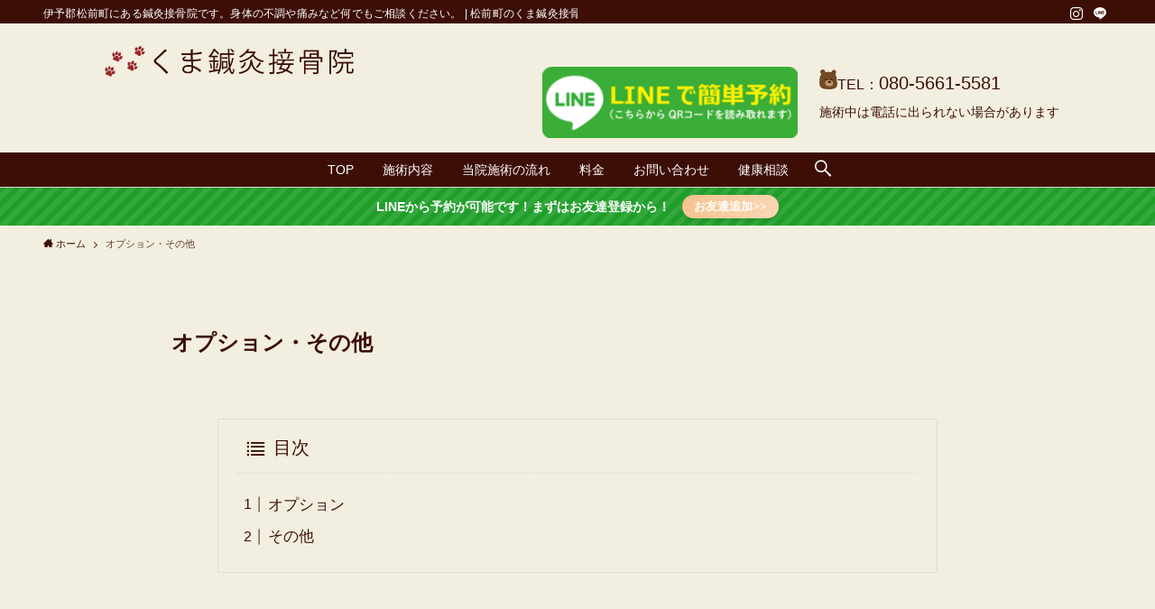

--- FILE ---
content_type: text/html; charset=UTF-8
request_url: https://kuma-sinkyu-sekkotsu.com/option/
body_size: 18495
content:
<!DOCTYPE html>
<html lang="ja" data-loaded="false" data-scrolled="false" data-spmenu="closed">
<head>
<meta charset="utf-8">
<meta name="format-detection" content="telephone=no">
<meta http-equiv="X-UA-Compatible" content="IE=edge">
<meta name="viewport" content="width=device-width, viewport-fit=cover">
<title>オプション・その他 | 松前町のくま鍼灸接骨院</title>
<meta name='robots' content='max-image-preview:large' />
<link rel="alternate" type="application/rss+xml" title="松前町のくま鍼灸接骨院 &raquo; フィード" href="https://kuma-sinkyu-sekkotsu.com/feed/" />
<link rel="alternate" type="application/rss+xml" title="松前町のくま鍼灸接骨院 &raquo; コメントフィード" href="https://kuma-sinkyu-sekkotsu.com/comments/feed/" />

<!-- SEO SIMPLE PACK 3.6.2 -->
<meta name="description" content="オプション リラクゼーション（15分）テキストテキストテキストテキスト 吸い玉テキストテキストテキストテキスト その他">
<link rel="canonical" href="https://kuma-sinkyu-sekkotsu.com/option/">
<meta property="og:locale" content="ja_JP">
<meta property="og:type" content="article">
<meta property="og:title" content="オプション・その他 | 松前町のくま鍼灸接骨院">
<meta property="og:description" content="オプション リラクゼーション（15分）テキストテキストテキストテキスト 吸い玉テキストテキストテキストテキスト その他">
<meta property="og:url" content="https://kuma-sinkyu-sekkotsu.com/option/">
<meta property="og:site_name" content="松前町のくま鍼灸接骨院">
<meta name="twitter:card" content="summary_large_image">
<!-- / SEO SIMPLE PACK -->

<style id='wp-img-auto-sizes-contain-inline-css' type='text/css'>
img:is([sizes=auto i],[sizes^="auto," i]){contain-intrinsic-size:3000px 1500px}
/*# sourceURL=wp-img-auto-sizes-contain-inline-css */
</style>
<link rel='stylesheet' id='swell_swiper-css' href='https://kuma-sinkyu-sekkotsu.com/wp-content/themes/swell/build/css/plugins/swiper.css?ver=2.7.1.1' type='text/css' media='all' />
<style id='wp-block-library-inline-css' type='text/css'>
:root{--wp-block-synced-color:#7a00df;--wp-block-synced-color--rgb:122,0,223;--wp-bound-block-color:var(--wp-block-synced-color);--wp-editor-canvas-background:#ddd;--wp-admin-theme-color:#007cba;--wp-admin-theme-color--rgb:0,124,186;--wp-admin-theme-color-darker-10:#006ba1;--wp-admin-theme-color-darker-10--rgb:0,107,160.5;--wp-admin-theme-color-darker-20:#005a87;--wp-admin-theme-color-darker-20--rgb:0,90,135;--wp-admin-border-width-focus:2px}@media (min-resolution:192dpi){:root{--wp-admin-border-width-focus:1.5px}}.wp-element-button{cursor:pointer}:root .has-very-light-gray-background-color{background-color:#eee}:root .has-very-dark-gray-background-color{background-color:#313131}:root .has-very-light-gray-color{color:#eee}:root .has-very-dark-gray-color{color:#313131}:root .has-vivid-green-cyan-to-vivid-cyan-blue-gradient-background{background:linear-gradient(135deg,#00d084,#0693e3)}:root .has-purple-crush-gradient-background{background:linear-gradient(135deg,#34e2e4,#4721fb 50%,#ab1dfe)}:root .has-hazy-dawn-gradient-background{background:linear-gradient(135deg,#faaca8,#dad0ec)}:root .has-subdued-olive-gradient-background{background:linear-gradient(135deg,#fafae1,#67a671)}:root .has-atomic-cream-gradient-background{background:linear-gradient(135deg,#fdd79a,#004a59)}:root .has-nightshade-gradient-background{background:linear-gradient(135deg,#330968,#31cdcf)}:root .has-midnight-gradient-background{background:linear-gradient(135deg,#020381,#2874fc)}:root{--wp--preset--font-size--normal:16px;--wp--preset--font-size--huge:42px}.has-regular-font-size{font-size:1em}.has-larger-font-size{font-size:2.625em}.has-normal-font-size{font-size:var(--wp--preset--font-size--normal)}.has-huge-font-size{font-size:var(--wp--preset--font-size--huge)}.has-text-align-center{text-align:center}.has-text-align-left{text-align:left}.has-text-align-right{text-align:right}.has-fit-text{white-space:nowrap!important}#end-resizable-editor-section{display:none}.aligncenter{clear:both}.items-justified-left{justify-content:flex-start}.items-justified-center{justify-content:center}.items-justified-right{justify-content:flex-end}.items-justified-space-between{justify-content:space-between}.screen-reader-text{border:0;clip-path:inset(50%);height:1px;margin:-1px;overflow:hidden;padding:0;position:absolute;width:1px;word-wrap:normal!important}.screen-reader-text:focus{background-color:#ddd;clip-path:none;color:#444;display:block;font-size:1em;height:auto;left:5px;line-height:normal;padding:15px 23px 14px;text-decoration:none;top:5px;width:auto;z-index:100000}html :where(.has-border-color){border-style:solid}html :where([style*=border-top-color]){border-top-style:solid}html :where([style*=border-right-color]){border-right-style:solid}html :where([style*=border-bottom-color]){border-bottom-style:solid}html :where([style*=border-left-color]){border-left-style:solid}html :where([style*=border-width]){border-style:solid}html :where([style*=border-top-width]){border-top-style:solid}html :where([style*=border-right-width]){border-right-style:solid}html :where([style*=border-bottom-width]){border-bottom-style:solid}html :where([style*=border-left-width]){border-left-style:solid}html :where(img[class*=wp-image-]){height:auto;max-width:100%}:where(figure){margin:0 0 1em}html :where(.is-position-sticky){--wp-admin--admin-bar--position-offset:var(--wp-admin--admin-bar--height,0px)}@media screen and (max-width:600px){html :where(.is-position-sticky){--wp-admin--admin-bar--position-offset:0px}}

/*# sourceURL=wp-block-library-inline-css */
</style><style id='wp-block-heading-inline-css' type='text/css'>
h1:where(.wp-block-heading).has-background,h2:where(.wp-block-heading).has-background,h3:where(.wp-block-heading).has-background,h4:where(.wp-block-heading).has-background,h5:where(.wp-block-heading).has-background,h6:where(.wp-block-heading).has-background{padding:1.25em 2.375em}h1.has-text-align-left[style*=writing-mode]:where([style*=vertical-lr]),h1.has-text-align-right[style*=writing-mode]:where([style*=vertical-rl]),h2.has-text-align-left[style*=writing-mode]:where([style*=vertical-lr]),h2.has-text-align-right[style*=writing-mode]:where([style*=vertical-rl]),h3.has-text-align-left[style*=writing-mode]:where([style*=vertical-lr]),h3.has-text-align-right[style*=writing-mode]:where([style*=vertical-rl]),h4.has-text-align-left[style*=writing-mode]:where([style*=vertical-lr]),h4.has-text-align-right[style*=writing-mode]:where([style*=vertical-rl]),h5.has-text-align-left[style*=writing-mode]:where([style*=vertical-lr]),h5.has-text-align-right[style*=writing-mode]:where([style*=vertical-rl]),h6.has-text-align-left[style*=writing-mode]:where([style*=vertical-lr]),h6.has-text-align-right[style*=writing-mode]:where([style*=vertical-rl]){rotate:180deg}
/*# sourceURL=https://kuma-sinkyu-sekkotsu.com/wp-includes/blocks/heading/style.min.css */
</style>
<style id='wp-block-image-inline-css' type='text/css'>
.wp-block-image>a,.wp-block-image>figure>a{display:inline-block}.wp-block-image img{box-sizing:border-box;height:auto;max-width:100%;vertical-align:bottom}@media not (prefers-reduced-motion){.wp-block-image img.hide{visibility:hidden}.wp-block-image img.show{animation:show-content-image .4s}}.wp-block-image[style*=border-radius] img,.wp-block-image[style*=border-radius]>a{border-radius:inherit}.wp-block-image.has-custom-border img{box-sizing:border-box}.wp-block-image.aligncenter{text-align:center}.wp-block-image.alignfull>a,.wp-block-image.alignwide>a{width:100%}.wp-block-image.alignfull img,.wp-block-image.alignwide img{height:auto;width:100%}.wp-block-image .aligncenter,.wp-block-image .alignleft,.wp-block-image .alignright,.wp-block-image.aligncenter,.wp-block-image.alignleft,.wp-block-image.alignright{display:table}.wp-block-image .aligncenter>figcaption,.wp-block-image .alignleft>figcaption,.wp-block-image .alignright>figcaption,.wp-block-image.aligncenter>figcaption,.wp-block-image.alignleft>figcaption,.wp-block-image.alignright>figcaption{caption-side:bottom;display:table-caption}.wp-block-image .alignleft{float:left;margin:.5em 1em .5em 0}.wp-block-image .alignright{float:right;margin:.5em 0 .5em 1em}.wp-block-image .aligncenter{margin-left:auto;margin-right:auto}.wp-block-image :where(figcaption){margin-bottom:1em;margin-top:.5em}.wp-block-image.is-style-circle-mask img{border-radius:9999px}@supports ((-webkit-mask-image:none) or (mask-image:none)) or (-webkit-mask-image:none){.wp-block-image.is-style-circle-mask img{border-radius:0;-webkit-mask-image:url('data:image/svg+xml;utf8,<svg viewBox="0 0 100 100" xmlns="http://www.w3.org/2000/svg"><circle cx="50" cy="50" r="50"/></svg>');mask-image:url('data:image/svg+xml;utf8,<svg viewBox="0 0 100 100" xmlns="http://www.w3.org/2000/svg"><circle cx="50" cy="50" r="50"/></svg>');mask-mode:alpha;-webkit-mask-position:center;mask-position:center;-webkit-mask-repeat:no-repeat;mask-repeat:no-repeat;-webkit-mask-size:contain;mask-size:contain}}:root :where(.wp-block-image.is-style-rounded img,.wp-block-image .is-style-rounded img){border-radius:9999px}.wp-block-image figure{margin:0}.wp-lightbox-container{display:flex;flex-direction:column;position:relative}.wp-lightbox-container img{cursor:zoom-in}.wp-lightbox-container img:hover+button{opacity:1}.wp-lightbox-container button{align-items:center;backdrop-filter:blur(16px) saturate(180%);background-color:#5a5a5a40;border:none;border-radius:4px;cursor:zoom-in;display:flex;height:20px;justify-content:center;opacity:0;padding:0;position:absolute;right:16px;text-align:center;top:16px;width:20px;z-index:100}@media not (prefers-reduced-motion){.wp-lightbox-container button{transition:opacity .2s ease}}.wp-lightbox-container button:focus-visible{outline:3px auto #5a5a5a40;outline:3px auto -webkit-focus-ring-color;outline-offset:3px}.wp-lightbox-container button:hover{cursor:pointer;opacity:1}.wp-lightbox-container button:focus{opacity:1}.wp-lightbox-container button:focus,.wp-lightbox-container button:hover,.wp-lightbox-container button:not(:hover):not(:active):not(.has-background){background-color:#5a5a5a40;border:none}.wp-lightbox-overlay{box-sizing:border-box;cursor:zoom-out;height:100vh;left:0;overflow:hidden;position:fixed;top:0;visibility:hidden;width:100%;z-index:100000}.wp-lightbox-overlay .close-button{align-items:center;cursor:pointer;display:flex;justify-content:center;min-height:40px;min-width:40px;padding:0;position:absolute;right:calc(env(safe-area-inset-right) + 16px);top:calc(env(safe-area-inset-top) + 16px);z-index:5000000}.wp-lightbox-overlay .close-button:focus,.wp-lightbox-overlay .close-button:hover,.wp-lightbox-overlay .close-button:not(:hover):not(:active):not(.has-background){background:none;border:none}.wp-lightbox-overlay .lightbox-image-container{height:var(--wp--lightbox-container-height);left:50%;overflow:hidden;position:absolute;top:50%;transform:translate(-50%,-50%);transform-origin:top left;width:var(--wp--lightbox-container-width);z-index:9999999999}.wp-lightbox-overlay .wp-block-image{align-items:center;box-sizing:border-box;display:flex;height:100%;justify-content:center;margin:0;position:relative;transform-origin:0 0;width:100%;z-index:3000000}.wp-lightbox-overlay .wp-block-image img{height:var(--wp--lightbox-image-height);min-height:var(--wp--lightbox-image-height);min-width:var(--wp--lightbox-image-width);width:var(--wp--lightbox-image-width)}.wp-lightbox-overlay .wp-block-image figcaption{display:none}.wp-lightbox-overlay button{background:none;border:none}.wp-lightbox-overlay .scrim{background-color:#fff;height:100%;opacity:.9;position:absolute;width:100%;z-index:2000000}.wp-lightbox-overlay.active{visibility:visible}@media not (prefers-reduced-motion){.wp-lightbox-overlay.active{animation:turn-on-visibility .25s both}.wp-lightbox-overlay.active img{animation:turn-on-visibility .35s both}.wp-lightbox-overlay.show-closing-animation:not(.active){animation:turn-off-visibility .35s both}.wp-lightbox-overlay.show-closing-animation:not(.active) img{animation:turn-off-visibility .25s both}.wp-lightbox-overlay.zoom.active{animation:none;opacity:1;visibility:visible}.wp-lightbox-overlay.zoom.active .lightbox-image-container{animation:lightbox-zoom-in .4s}.wp-lightbox-overlay.zoom.active .lightbox-image-container img{animation:none}.wp-lightbox-overlay.zoom.active .scrim{animation:turn-on-visibility .4s forwards}.wp-lightbox-overlay.zoom.show-closing-animation:not(.active){animation:none}.wp-lightbox-overlay.zoom.show-closing-animation:not(.active) .lightbox-image-container{animation:lightbox-zoom-out .4s}.wp-lightbox-overlay.zoom.show-closing-animation:not(.active) .lightbox-image-container img{animation:none}.wp-lightbox-overlay.zoom.show-closing-animation:not(.active) .scrim{animation:turn-off-visibility .4s forwards}}@keyframes show-content-image{0%{visibility:hidden}99%{visibility:hidden}to{visibility:visible}}@keyframes turn-on-visibility{0%{opacity:0}to{opacity:1}}@keyframes turn-off-visibility{0%{opacity:1;visibility:visible}99%{opacity:0;visibility:visible}to{opacity:0;visibility:hidden}}@keyframes lightbox-zoom-in{0%{transform:translate(calc((-100vw + var(--wp--lightbox-scrollbar-width))/2 + var(--wp--lightbox-initial-left-position)),calc(-50vh + var(--wp--lightbox-initial-top-position))) scale(var(--wp--lightbox-scale))}to{transform:translate(-50%,-50%) scale(1)}}@keyframes lightbox-zoom-out{0%{transform:translate(-50%,-50%) scale(1);visibility:visible}99%{visibility:visible}to{transform:translate(calc((-100vw + var(--wp--lightbox-scrollbar-width))/2 + var(--wp--lightbox-initial-left-position)),calc(-50vh + var(--wp--lightbox-initial-top-position))) scale(var(--wp--lightbox-scale));visibility:hidden}}
/*# sourceURL=https://kuma-sinkyu-sekkotsu.com/wp-includes/blocks/image/style.min.css */
</style>
<style id='wp-block-media-text-inline-css' type='text/css'>
.wp-block-media-text{box-sizing:border-box;
  /*!rtl:begin:ignore*/direction:ltr;
  /*!rtl:end:ignore*/display:grid;grid-template-columns:50% 1fr;grid-template-rows:auto}.wp-block-media-text.has-media-on-the-right{grid-template-columns:1fr 50%}.wp-block-media-text.is-vertically-aligned-top>.wp-block-media-text__content,.wp-block-media-text.is-vertically-aligned-top>.wp-block-media-text__media{align-self:start}.wp-block-media-text.is-vertically-aligned-center>.wp-block-media-text__content,.wp-block-media-text.is-vertically-aligned-center>.wp-block-media-text__media,.wp-block-media-text>.wp-block-media-text__content,.wp-block-media-text>.wp-block-media-text__media{align-self:center}.wp-block-media-text.is-vertically-aligned-bottom>.wp-block-media-text__content,.wp-block-media-text.is-vertically-aligned-bottom>.wp-block-media-text__media{align-self:end}.wp-block-media-text>.wp-block-media-text__media{
  /*!rtl:begin:ignore*/grid-column:1;grid-row:1;
  /*!rtl:end:ignore*/margin:0}.wp-block-media-text>.wp-block-media-text__content{direction:ltr;
  /*!rtl:begin:ignore*/grid-column:2;grid-row:1;
  /*!rtl:end:ignore*/padding:0 8%;word-break:break-word}.wp-block-media-text.has-media-on-the-right>.wp-block-media-text__media{
  /*!rtl:begin:ignore*/grid-column:2;grid-row:1
  /*!rtl:end:ignore*/}.wp-block-media-text.has-media-on-the-right>.wp-block-media-text__content{
  /*!rtl:begin:ignore*/grid-column:1;grid-row:1
  /*!rtl:end:ignore*/}.wp-block-media-text__media a{display:block}.wp-block-media-text__media img,.wp-block-media-text__media video{height:auto;max-width:unset;vertical-align:middle;width:100%}.wp-block-media-text.is-image-fill>.wp-block-media-text__media{background-size:cover;height:100%;min-height:250px}.wp-block-media-text.is-image-fill>.wp-block-media-text__media>a{display:block;height:100%}.wp-block-media-text.is-image-fill>.wp-block-media-text__media img{height:1px;margin:-1px;overflow:hidden;padding:0;position:absolute;width:1px;clip:rect(0,0,0,0);border:0}.wp-block-media-text.is-image-fill-element>.wp-block-media-text__media{height:100%;min-height:250px}.wp-block-media-text.is-image-fill-element>.wp-block-media-text__media>a{display:block;height:100%}.wp-block-media-text.is-image-fill-element>.wp-block-media-text__media img{height:100%;object-fit:cover;width:100%}@media (max-width:600px){.wp-block-media-text.is-stacked-on-mobile{grid-template-columns:100%!important}.wp-block-media-text.is-stacked-on-mobile>.wp-block-media-text__media{grid-column:1;grid-row:1}.wp-block-media-text.is-stacked-on-mobile>.wp-block-media-text__content{grid-column:1;grid-row:2}}
/*# sourceURL=https://kuma-sinkyu-sekkotsu.com/wp-includes/blocks/media-text/style.min.css */
</style>
<style id='wp-block-columns-inline-css' type='text/css'>
.wp-block-columns{box-sizing:border-box;display:flex;flex-wrap:wrap!important}@media (min-width:782px){.wp-block-columns{flex-wrap:nowrap!important}}.wp-block-columns{align-items:normal!important}.wp-block-columns.are-vertically-aligned-top{align-items:flex-start}.wp-block-columns.are-vertically-aligned-center{align-items:center}.wp-block-columns.are-vertically-aligned-bottom{align-items:flex-end}@media (max-width:781px){.wp-block-columns:not(.is-not-stacked-on-mobile)>.wp-block-column{flex-basis:100%!important}}@media (min-width:782px){.wp-block-columns:not(.is-not-stacked-on-mobile)>.wp-block-column{flex-basis:0;flex-grow:1}.wp-block-columns:not(.is-not-stacked-on-mobile)>.wp-block-column[style*=flex-basis]{flex-grow:0}}.wp-block-columns.is-not-stacked-on-mobile{flex-wrap:nowrap!important}.wp-block-columns.is-not-stacked-on-mobile>.wp-block-column{flex-basis:0;flex-grow:1}.wp-block-columns.is-not-stacked-on-mobile>.wp-block-column[style*=flex-basis]{flex-grow:0}:where(.wp-block-columns){margin-bottom:1.75em}:where(.wp-block-columns.has-background){padding:1.25em 2.375em}.wp-block-column{flex-grow:1;min-width:0;overflow-wrap:break-word;word-break:break-word}.wp-block-column.is-vertically-aligned-top{align-self:flex-start}.wp-block-column.is-vertically-aligned-center{align-self:center}.wp-block-column.is-vertically-aligned-bottom{align-self:flex-end}.wp-block-column.is-vertically-aligned-stretch{align-self:stretch}.wp-block-column.is-vertically-aligned-bottom,.wp-block-column.is-vertically-aligned-center,.wp-block-column.is-vertically-aligned-top{width:100%}
/*# sourceURL=https://kuma-sinkyu-sekkotsu.com/wp-includes/blocks/columns/style.min.css */
</style>
<style id='wp-block-paragraph-inline-css' type='text/css'>
.is-small-text{font-size:.875em}.is-regular-text{font-size:1em}.is-large-text{font-size:2.25em}.is-larger-text{font-size:3em}.has-drop-cap:not(:focus):first-letter{float:left;font-size:8.4em;font-style:normal;font-weight:100;line-height:.68;margin:.05em .1em 0 0;text-transform:uppercase}body.rtl .has-drop-cap:not(:focus):first-letter{float:none;margin-left:.1em}p.has-drop-cap.has-background{overflow:hidden}:root :where(p.has-background){padding:1.25em 2.375em}:where(p.has-text-color:not(.has-link-color)) a{color:inherit}p.has-text-align-left[style*="writing-mode:vertical-lr"],p.has-text-align-right[style*="writing-mode:vertical-rl"]{rotate:180deg}
/*# sourceURL=https://kuma-sinkyu-sekkotsu.com/wp-includes/blocks/paragraph/style.min.css */
</style>
<style id='global-styles-inline-css' type='text/css'>
:root{--wp--preset--aspect-ratio--square: 1;--wp--preset--aspect-ratio--4-3: 4/3;--wp--preset--aspect-ratio--3-4: 3/4;--wp--preset--aspect-ratio--3-2: 3/2;--wp--preset--aspect-ratio--2-3: 2/3;--wp--preset--aspect-ratio--16-9: 16/9;--wp--preset--aspect-ratio--9-16: 9/16;--wp--preset--color--black: #000;--wp--preset--color--cyan-bluish-gray: #abb8c3;--wp--preset--color--white: #fff;--wp--preset--color--pale-pink: #f78da7;--wp--preset--color--vivid-red: #cf2e2e;--wp--preset--color--luminous-vivid-orange: #ff6900;--wp--preset--color--luminous-vivid-amber: #fcb900;--wp--preset--color--light-green-cyan: #7bdcb5;--wp--preset--color--vivid-green-cyan: #00d084;--wp--preset--color--pale-cyan-blue: #8ed1fc;--wp--preset--color--vivid-cyan-blue: #0693e3;--wp--preset--color--vivid-purple: #9b51e0;--wp--preset--color--swl-main: var(--color_main);--wp--preset--color--swl-main-thin: var(--color_main_thin);--wp--preset--color--swl-gray: var(--color_gray);--wp--preset--color--swl-deep-01: var(--color_deep01);--wp--preset--color--swl-deep-02: var(--color_deep02);--wp--preset--color--swl-deep-03: var(--color_deep03);--wp--preset--color--swl-deep-04: var(--color_deep04);--wp--preset--color--swl-pale-01: var(--color_pale01);--wp--preset--color--swl-pale-02: var(--color_pale02);--wp--preset--color--swl-pale-03: var(--color_pale03);--wp--preset--color--swl-pale-04: var(--color_pale04);--wp--preset--gradient--vivid-cyan-blue-to-vivid-purple: linear-gradient(135deg,rgb(6,147,227) 0%,rgb(155,81,224) 100%);--wp--preset--gradient--light-green-cyan-to-vivid-green-cyan: linear-gradient(135deg,rgb(122,220,180) 0%,rgb(0,208,130) 100%);--wp--preset--gradient--luminous-vivid-amber-to-luminous-vivid-orange: linear-gradient(135deg,rgb(252,185,0) 0%,rgb(255,105,0) 100%);--wp--preset--gradient--luminous-vivid-orange-to-vivid-red: linear-gradient(135deg,rgb(255,105,0) 0%,rgb(207,46,46) 100%);--wp--preset--gradient--very-light-gray-to-cyan-bluish-gray: linear-gradient(135deg,rgb(238,238,238) 0%,rgb(169,184,195) 100%);--wp--preset--gradient--cool-to-warm-spectrum: linear-gradient(135deg,rgb(74,234,220) 0%,rgb(151,120,209) 20%,rgb(207,42,186) 40%,rgb(238,44,130) 60%,rgb(251,105,98) 80%,rgb(254,248,76) 100%);--wp--preset--gradient--blush-light-purple: linear-gradient(135deg,rgb(255,206,236) 0%,rgb(152,150,240) 100%);--wp--preset--gradient--blush-bordeaux: linear-gradient(135deg,rgb(254,205,165) 0%,rgb(254,45,45) 50%,rgb(107,0,62) 100%);--wp--preset--gradient--luminous-dusk: linear-gradient(135deg,rgb(255,203,112) 0%,rgb(199,81,192) 50%,rgb(65,88,208) 100%);--wp--preset--gradient--pale-ocean: linear-gradient(135deg,rgb(255,245,203) 0%,rgb(182,227,212) 50%,rgb(51,167,181) 100%);--wp--preset--gradient--electric-grass: linear-gradient(135deg,rgb(202,248,128) 0%,rgb(113,206,126) 100%);--wp--preset--gradient--midnight: linear-gradient(135deg,rgb(2,3,129) 0%,rgb(40,116,252) 100%);--wp--preset--font-size--small: 0.9em;--wp--preset--font-size--medium: 1.1em;--wp--preset--font-size--large: 1.25em;--wp--preset--font-size--x-large: 42px;--wp--preset--font-size--xs: 0.75em;--wp--preset--font-size--huge: 1.6em;--wp--preset--spacing--20: 0.44rem;--wp--preset--spacing--30: 0.67rem;--wp--preset--spacing--40: 1rem;--wp--preset--spacing--50: 1.5rem;--wp--preset--spacing--60: 2.25rem;--wp--preset--spacing--70: 3.38rem;--wp--preset--spacing--80: 5.06rem;--wp--preset--shadow--natural: 6px 6px 9px rgba(0, 0, 0, 0.2);--wp--preset--shadow--deep: 12px 12px 50px rgba(0, 0, 0, 0.4);--wp--preset--shadow--sharp: 6px 6px 0px rgba(0, 0, 0, 0.2);--wp--preset--shadow--outlined: 6px 6px 0px -3px rgb(255, 255, 255), 6px 6px rgb(0, 0, 0);--wp--preset--shadow--crisp: 6px 6px 0px rgb(0, 0, 0);}:where(.is-layout-flex){gap: 0.5em;}:where(.is-layout-grid){gap: 0.5em;}body .is-layout-flex{display: flex;}.is-layout-flex{flex-wrap: wrap;align-items: center;}.is-layout-flex > :is(*, div){margin: 0;}body .is-layout-grid{display: grid;}.is-layout-grid > :is(*, div){margin: 0;}:where(.wp-block-columns.is-layout-flex){gap: 2em;}:where(.wp-block-columns.is-layout-grid){gap: 2em;}:where(.wp-block-post-template.is-layout-flex){gap: 1.25em;}:where(.wp-block-post-template.is-layout-grid){gap: 1.25em;}.has-black-color{color: var(--wp--preset--color--black) !important;}.has-cyan-bluish-gray-color{color: var(--wp--preset--color--cyan-bluish-gray) !important;}.has-white-color{color: var(--wp--preset--color--white) !important;}.has-pale-pink-color{color: var(--wp--preset--color--pale-pink) !important;}.has-vivid-red-color{color: var(--wp--preset--color--vivid-red) !important;}.has-luminous-vivid-orange-color{color: var(--wp--preset--color--luminous-vivid-orange) !important;}.has-luminous-vivid-amber-color{color: var(--wp--preset--color--luminous-vivid-amber) !important;}.has-light-green-cyan-color{color: var(--wp--preset--color--light-green-cyan) !important;}.has-vivid-green-cyan-color{color: var(--wp--preset--color--vivid-green-cyan) !important;}.has-pale-cyan-blue-color{color: var(--wp--preset--color--pale-cyan-blue) !important;}.has-vivid-cyan-blue-color{color: var(--wp--preset--color--vivid-cyan-blue) !important;}.has-vivid-purple-color{color: var(--wp--preset--color--vivid-purple) !important;}.has-black-background-color{background-color: var(--wp--preset--color--black) !important;}.has-cyan-bluish-gray-background-color{background-color: var(--wp--preset--color--cyan-bluish-gray) !important;}.has-white-background-color{background-color: var(--wp--preset--color--white) !important;}.has-pale-pink-background-color{background-color: var(--wp--preset--color--pale-pink) !important;}.has-vivid-red-background-color{background-color: var(--wp--preset--color--vivid-red) !important;}.has-luminous-vivid-orange-background-color{background-color: var(--wp--preset--color--luminous-vivid-orange) !important;}.has-luminous-vivid-amber-background-color{background-color: var(--wp--preset--color--luminous-vivid-amber) !important;}.has-light-green-cyan-background-color{background-color: var(--wp--preset--color--light-green-cyan) !important;}.has-vivid-green-cyan-background-color{background-color: var(--wp--preset--color--vivid-green-cyan) !important;}.has-pale-cyan-blue-background-color{background-color: var(--wp--preset--color--pale-cyan-blue) !important;}.has-vivid-cyan-blue-background-color{background-color: var(--wp--preset--color--vivid-cyan-blue) !important;}.has-vivid-purple-background-color{background-color: var(--wp--preset--color--vivid-purple) !important;}.has-black-border-color{border-color: var(--wp--preset--color--black) !important;}.has-cyan-bluish-gray-border-color{border-color: var(--wp--preset--color--cyan-bluish-gray) !important;}.has-white-border-color{border-color: var(--wp--preset--color--white) !important;}.has-pale-pink-border-color{border-color: var(--wp--preset--color--pale-pink) !important;}.has-vivid-red-border-color{border-color: var(--wp--preset--color--vivid-red) !important;}.has-luminous-vivid-orange-border-color{border-color: var(--wp--preset--color--luminous-vivid-orange) !important;}.has-luminous-vivid-amber-border-color{border-color: var(--wp--preset--color--luminous-vivid-amber) !important;}.has-light-green-cyan-border-color{border-color: var(--wp--preset--color--light-green-cyan) !important;}.has-vivid-green-cyan-border-color{border-color: var(--wp--preset--color--vivid-green-cyan) !important;}.has-pale-cyan-blue-border-color{border-color: var(--wp--preset--color--pale-cyan-blue) !important;}.has-vivid-cyan-blue-border-color{border-color: var(--wp--preset--color--vivid-cyan-blue) !important;}.has-vivid-purple-border-color{border-color: var(--wp--preset--color--vivid-purple) !important;}.has-vivid-cyan-blue-to-vivid-purple-gradient-background{background: var(--wp--preset--gradient--vivid-cyan-blue-to-vivid-purple) !important;}.has-light-green-cyan-to-vivid-green-cyan-gradient-background{background: var(--wp--preset--gradient--light-green-cyan-to-vivid-green-cyan) !important;}.has-luminous-vivid-amber-to-luminous-vivid-orange-gradient-background{background: var(--wp--preset--gradient--luminous-vivid-amber-to-luminous-vivid-orange) !important;}.has-luminous-vivid-orange-to-vivid-red-gradient-background{background: var(--wp--preset--gradient--luminous-vivid-orange-to-vivid-red) !important;}.has-very-light-gray-to-cyan-bluish-gray-gradient-background{background: var(--wp--preset--gradient--very-light-gray-to-cyan-bluish-gray) !important;}.has-cool-to-warm-spectrum-gradient-background{background: var(--wp--preset--gradient--cool-to-warm-spectrum) !important;}.has-blush-light-purple-gradient-background{background: var(--wp--preset--gradient--blush-light-purple) !important;}.has-blush-bordeaux-gradient-background{background: var(--wp--preset--gradient--blush-bordeaux) !important;}.has-luminous-dusk-gradient-background{background: var(--wp--preset--gradient--luminous-dusk) !important;}.has-pale-ocean-gradient-background{background: var(--wp--preset--gradient--pale-ocean) !important;}.has-electric-grass-gradient-background{background: var(--wp--preset--gradient--electric-grass) !important;}.has-midnight-gradient-background{background: var(--wp--preset--gradient--midnight) !important;}.has-small-font-size{font-size: var(--wp--preset--font-size--small) !important;}.has-medium-font-size{font-size: var(--wp--preset--font-size--medium) !important;}.has-large-font-size{font-size: var(--wp--preset--font-size--large) !important;}.has-x-large-font-size{font-size: var(--wp--preset--font-size--x-large) !important;}
:where(.wp-block-columns.is-layout-flex){gap: 2em;}:where(.wp-block-columns.is-layout-grid){gap: 2em;}
/*# sourceURL=global-styles-inline-css */
</style>

<link rel='stylesheet' id='swell-icons-css' href='https://kuma-sinkyu-sekkotsu.com/wp-content/themes/swell/build/css/swell-icons.css?ver=2.7.1.1' type='text/css' media='all' />
<link rel='stylesheet' id='main_style-css' href='https://kuma-sinkyu-sekkotsu.com/wp-content/themes/swell/build/css/main.css?ver=2.7.1.1' type='text/css' media='all' />
<link rel='stylesheet' id='swell_blocks-css' href='https://kuma-sinkyu-sekkotsu.com/wp-content/themes/swell/build/css/blocks.css?ver=2.7.1.1' type='text/css' media='all' />
<style id='swell_custom-inline-css' type='text/css'>
:root{--swl-fz--content:4vw;--swl-font_family:"游ゴシック体", "Yu Gothic", YuGothic, "Hiragino Kaku Gothic ProN", "Hiragino Sans", Meiryo, sans-serif;--swl-font_weight:500;--color_main:#3c0e06;--color_text:#3c0e06;--color_link:#9bcd7f;--color_htag:#3c0e06;--color_bg:#f3efe0;--color_gradient1:#d8ffff;--color_gradient2:#87e7ff;--color_main_thin:rgba(75, 18, 8, 0.05 );--color_main_dark:rgba(45, 11, 5, 1 );--color_list_check:#3c0e06;--color_list_num:#3c0e06;--color_list_good:#86dd7b;--color_list_triangle:#f4e03a;--color_list_bad:#f36060;--color_faq_q:#d55656;--color_faq_a:#6599b7;--color_icon_good:#3cd250;--color_icon_good_bg:#ecffe9;--color_icon_bad:#4b73eb;--color_icon_bad_bg:#eafaff;--color_icon_info:#f578b4;--color_icon_info_bg:#fff0fa;--color_icon_announce:#ffa537;--color_icon_announce_bg:#fff5f0;--color_icon_pen:#7a7a7a;--color_icon_pen_bg:#f7f7f7;--color_icon_book:#787364;--color_icon_book_bg:#f8f6ef;--color_icon_point:#ffa639;--color_icon_check:#86d67c;--color_icon_batsu:#f36060;--color_icon_hatena:#5295cc;--color_icon_caution:#f7da38;--color_icon_memo:#84878a;--color_deep01:#3c0e06;--color_deep02:#6c2419;--color_deep03:#9bcd7f;--color_deep04:#962529;--color_pale01:#fff2f0;--color_pale02:#f3f8fd;--color_pale03:#f1f9ee;--color_pale04:#bb9785;--color_mark_blue:#b7e3ff;--color_mark_green:#bdf9c3;--color_mark_yellow:#fcf69f;--color_mark_orange:#ffddbc;--border01:solid 6px #9bcd7f;--border02:double 4px var(--color_main);--border03:dotted 5px var(--color_border);--border04:ridge 4px var(--color_gray);--card_posts_thumb_ratio:56.25%;--list_posts_thumb_ratio:61.805%;--big_posts_thumb_ratio:56.25%;--thumb_posts_thumb_ratio:61.805%;--color_header_bg:#f3efe0;--color_header_text:#3c0e06;--color_footer_bg:#9bcd7f;--color_footer_text:#3c0e06;--container_size:1500px;--article_size:900px;--logo_size_sp:48px;--logo_size_pc:40px;--logo_size_pcfix:32px;--color_gnav_bg:#3c0e06;}.swl-cell-bg[data-icon="doubleCircle"]{--cell-icon-color:#ffc977}.swl-cell-bg[data-icon="circle"]{--cell-icon-color:#94e29c}.swl-cell-bg[data-icon="triangle"]{--cell-icon-color:#eeda2f}.swl-cell-bg[data-icon="close"]{--cell-icon-color:#ec9191}.swl-cell-bg[data-icon="hatena"]{--cell-icon-color:#93c9da}.swl-cell-bg[data-icon="check"]{--cell-icon-color:#94e29c}.swl-cell-bg[data-icon="line"]{--cell-icon-color:#9b9b9b}.cap_box[data-colset="col1"]{--capbox-color:#3c0e06;--capbox-color--bg:#fff8eb}.cap_box[data-colset="col2"]{--capbox-color:#9bcd7f;--capbox-color--bg:#ffffff}.cap_box[data-colset="col3"]{--capbox-color:#2fcd90;--capbox-color--bg:#eafaf2}.red_{--the-btn-color:#f74a4a;--the-btn-color2:#ffbc49;--the-solid-shadow: rgba(185, 56, 56, 1 )}.blue_{--the-btn-color:#3c0e06;--the-btn-color2:#35eaff;--the-solid-shadow: rgba(45, 11, 5, 1 )}.green_{--the-btn-color:#9bcd7f;--the-btn-color2:#7bf7bd;--the-solid-shadow: rgba(116, 154, 95, 1 )}.is-style-btn_normal{--the-btn-radius:0px}.is-style-btn_solid{--the-btn-radius:80px}.is-style-btn_shiny{--the-btn-radius:80px}.is-style-btn_line{--the-btn-radius:80px}.post_content blockquote{padding:1.5em 2em 1.5em 3em}.post_content blockquote::before{content:"";display:block;width:5px;height:calc(100% - 3em);top:1.5em;left:1.5em;border-left:solid 1px rgba(180,180,180,.75);border-right:solid 1px rgba(180,180,180,.75);}.mark_blue{background:-webkit-linear-gradient(transparent 64%,var(--color_mark_blue) 0%);background:linear-gradient(transparent 64%,var(--color_mark_blue) 0%)}.mark_green{background:-webkit-linear-gradient(transparent 64%,var(--color_mark_green) 0%);background:linear-gradient(transparent 64%,var(--color_mark_green) 0%)}.mark_yellow{background:-webkit-linear-gradient(transparent 64%,var(--color_mark_yellow) 0%);background:linear-gradient(transparent 64%,var(--color_mark_yellow) 0%)}.mark_orange{background:-webkit-linear-gradient(transparent 64%,var(--color_mark_orange) 0%);background:linear-gradient(transparent 64%,var(--color_mark_orange) 0%)}[class*="is-style-icon_"]{color:#333;border-width:0}[class*="is-style-big_icon_"]{border-width:2px;border-style:solid}[data-col="gray"] .c-balloon__text{background:#f7f7f7;border-color:#ccc}[data-col="gray"] .c-balloon__before{border-right-color:#f7f7f7}[data-col="green"] .c-balloon__text{background:#d1f8c2;border-color:#9ddd93}[data-col="green"] .c-balloon__before{border-right-color:#d1f8c2}[data-col="blue"] .c-balloon__text{background:#e2f6ff;border-color:#93d2f0}[data-col="blue"] .c-balloon__before{border-right-color:#e2f6ff}[data-col="red"] .c-balloon__text{background:#ffebeb;border-color:#f48789}[data-col="red"] .c-balloon__before{border-right-color:#ffebeb}[data-col="yellow"] .c-balloon__text{background:#f9f7d2;border-color:#fbe593}[data-col="yellow"] .c-balloon__before{border-right-color:#f9f7d2}.-type-list2 .p-postList__body::after,.-type-big .p-postList__body::after{content: "READ MORE »";}.c-postThumb__cat{background-color:#3c0e06;color:#fff;background-image: repeating-linear-gradient(-45deg,rgba(255,255,255,.1),rgba(255,255,255,.1) 6px,transparent 6px,transparent 12px)}.post_content h2{border-top:solid 2px var(--color_htag);border-bottom:solid 2px var(--color_htag);padding:1em .75em}.post_content h2::before{position:absolute;display:block;pointer-events:none}.post_content h3{padding:0 .5em .5em}.post_content h3::before{content:"";width:100%;height:4px;background:-webkit-linear-gradient(135deg, transparent 25%,var(--color_htag) 25%,var(--color_htag) 50%,transparent 50%,transparent 75%,var(--color_htag) 75%,var(--color_htag));background:linear-gradient(135deg, transparent 25%,var(--color_htag) 25%,var(--color_htag) 50%,transparent 50%,transparent 75%,var(--color_htag) 75%,var(--color_htag));background-size:4px 4px;opacity:0.5}.post_content h4{padding:0 0 0 16px;border-left:solid 2px var(--color_htag)}.l-header{border-bottom: solid 1px rgba(0,0,0,.1)}.l-header__bar{color:#fff;background:var(--color_main)}.l-header__menuBtn{order:1}.l-header__customBtn{order:3}.c-gnav a::after{background:var(--color_main);width:100%;height:0px}.p-spHeadMenu .menu-item.-current{border-bottom-color:var(--color_main)}.c-gnav > li:hover > a::after,.c-gnav > .-current > a::after{height:6px}.c-gnav .sub-menu{color:#fff;background:var(--color_main)}.l-fixHeader::before{opacity:1}.c-infoBar{color:#fff;background-color:#1f9e2a}.c-infoBar__text{font-size:3.4vw}.c-infoBar__btn{background-color:#ed8721 !important}#pagetop{border-radius:50%}#fix_bottom_menu{color:#333}#fix_bottom_menu::before{background:#fff;opacity:0.9}.c-widget__title.-spmenu{padding:.5em .75em;border-radius:var(--swl-radius--2, 0px);background:var(--color_main);color:#fff;}.c-widget__title.-footer{padding:.5em}.c-widget__title.-footer::before{content:"";bottom:0;left:0;width:40%;z-index:1;background:var(--color_main)}.c-widget__title.-footer::after{content:"";bottom:0;left:0;width:100%;background:var(--color_border)}.c-secTitle{border-left:solid 2px var(--color_main);padding:0em .75em}.p-spMenu{color:#333}.p-spMenu__inner::before{background:#fdfdfd;opacity:1}.p-spMenu__overlay{background:#000;opacity:0.6}[class*="page-numbers"]{color:#fff;background-color:#dedede}a{text-decoration: none}.l-topTitleArea.c-filterLayer::before{background-color:#000;opacity:0.2;content:""}@media screen and (min-width: 960px){:root{}.l-header{border-top: solid 4px var(--color_main)}}@media screen and (max-width: 959px){:root{}.l-header__logo{order:2;text-align:center}}@media screen and (min-width: 600px){:root{--swl-fz--content:17px;}.c-infoBar__text{font-size:14px}}@media screen and (max-width: 599px){:root{}}@media (min-width: 1108px) {.alignwide{left:-100px;width:calc(100% + 200px);}}@media (max-width: 1108px) {.-sidebar-off .swell-block-fullWide__inner.l-container .alignwide{left:0px;width:100%;}}.l-fixHeader .l-fixHeader__gnav{order:0}[data-scrolled=true] .l-fixHeader[data-ready]{opacity:1;-webkit-transform:translateY(0)!important;transform:translateY(0)!important;visibility:visible}.-body-solid .l-fixHeader{box-shadow:0 2px 4px var(--swl-color_shadow)}.l-fixHeader__inner{align-items:stretch;color:var(--color_header_text);display:flex;padding-bottom:0;padding-top:0;position:relative;z-index:1}.l-fixHeader__logo{align-items:center;display:flex;line-height:1;margin-right:24px;order:0;padding:16px 0}.c-infoBar{overflow:hidden;position:relative;width:100%}.c-infoBar.-bg-stripe:before{background-image:repeating-linear-gradient(-45deg,#fff 0 6px,transparent 6px 12px);content:"";display:block;opacity:.1}.c-infoBar__link{text-decoration:none;z-index:0}.c-infoBar__link,.c-infoBar__text{color:inherit;display:block;position:relative}.c-infoBar__text{font-weight:700;padding:8px 0;z-index:1}.c-infoBar__text.-flow-on{-webkit-animation:flowing_text 12s linear infinite;animation:flowing_text 12s linear infinite;-webkit-animation-duration:12s;animation-duration:12s;text-align:left;-webkit-transform:translateX(100%);transform:translateX(100%);white-space:nowrap}.c-infoBar__text.-flow-off{align-items:center;display:flex;flex-wrap:wrap;justify-content:center;text-align:center}.c-infoBar__btn{border-radius:40px;box-shadow:0 2px 4px var(--swl-color_shadow);color:#fff;display:block;font-size:.95em;line-height:2;margin-left:1em;min-width:1em;padding:0 1em;text-decoration:none;width:auto}@media (min-width:960px){.c-infoBar__text.-flow-on{-webkit-animation-duration:20s;animation-duration:20s}}@media (min-width:1200px){.c-infoBar__text.-flow-on{-webkit-animation-duration:24s;animation-duration:24s}}@media (min-width:1600px){.c-infoBar__text.-flow-on{-webkit-animation-duration:30s;animation-duration:30s}}[data-scrolled=true] #fix_bottom_menu{bottom:0}#fix_bottom_menu{box-shadow:0 0 4px rgba(0,0,0,.1);transition:bottom .4s;width:100%;z-index:100}#fix_bottom_menu:before{display:block;z-index:0}#fix_bottom_menu .menu_list{align-items:center;display:flex;height:50px;justify-content:space-between;padding:2px 0 0;position:relative;z-index:1}#fix_bottom_menu .menu_btn .open_btn{opacity:1;-webkit-transform:scale(1.1);transform:scale(1.1)}#fix_bottom_menu .menu-item{flex:1 1 100%;margin:0;padding:0;text-align:center}#fix_bottom_menu .menu-item a{color:inherit;display:block;line-height:1;text-decoration:none}#fix_bottom_menu .menu-item i{color:inherit;display:block;font-size:20px;height:20px;line-height:20px;text-align:center}#fix_bottom_menu .menu-item i:before{color:inherit;display:inline-block}#fix_bottom_menu .menu-item.pagetop_btn i{-webkit-transform:scale(1.4);transform:scale(1.4)}#fix_bottom_menu span{color:inherit;display:block;font-size:10px;line-height:1;margin-top:4px;width:100%}@media (max-width:959px){#fix_bottom_menu{display:block;padding-bottom:calc(env(safe-area-inset-bottom)*.5)}}.is-style-btn_normal a,.is-style-btn_shiny a{box-shadow:var(--swl-btn_shadow)}.c-shareBtns__btn,.is-style-balloon>.c-tabList .c-tabList__button,.p-snsCta,[class*=page-numbers]{box-shadow:var(--swl-box_shadow)}.p-articleThumb__img,.p-articleThumb__youtube{box-shadow:var(--swl-img_shadow)}.p-pickupBanners__item .c-bannerLink,.p-postList__thumb{box-shadow:0 2px 8px rgba(0,0,0,.1),0 4px 4px -4px rgba(0,0,0,.1)}.p-postList.-w-ranking li:before{background-image:repeating-linear-gradient(-45deg,hsla(0,0%,100%,.1),hsla(0,0%,100%,.1) 6px,transparent 0,transparent 12px);box-shadow:1px 1px 4px rgba(0,0,0,.2)}:root{--swl-radius--2:2px;--swl-radius--4:4px;--swl-radius--8:8px}.c-categoryList__link,.c-tagList__link,.tag-cloud-link{border-radius:16px;padding:6px 10px}.-related .p-postList__thumb,.is-style-bg_gray,.is-style-bg_main,.is-style-bg_main_thin,.is-style-bg_stripe,.is-style-border_dg,.is-style-border_dm,.is-style-border_sg,.is-style-border_sm,.is-style-dent_box,.is-style-note_box,.is-style-stitch,[class*=is-style-big_icon_],input[type=number],input[type=text],textarea{border-radius:4px}.-ps-style-img .p-postList__link,.-type-thumb .p-postList__link,.p-postList__thumb{border-radius:12px;overflow:hidden;z-index:0}.c-widget .-type-list.-w-ranking .p-postList__item:before{border-radius:16px;left:2px;top:2px}.c-widget .-type-card.-w-ranking .p-postList__item:before{border-radius:0 0 4px 4px}.c-postThumb__cat{border-radius:16px;margin:.5em;padding:0 8px}.cap_box_ttl{border-radius:2px 2px 0 0}.cap_box_content{border-radius:0 0 2px 2px}.cap_box.is-style-small_ttl .cap_box_content{border-radius:0 2px 2px 2px}.cap_box.is-style-inner .cap_box_content,.cap_box.is-style-onborder_ttl2 .cap_box_content,.cap_box.is-style-onborder_ttl2 .cap_box_ttl,.cap_box.is-style-onborder_ttl .cap_box_content,.cap_box.is-style-shadow{border-radius:2px}.is-style-more_btn a,.p-postList__body:after,.submit{border-radius:40px}@media (min-width:960px){#sidebar .-type-list .p-postList__thumb{border-radius:8px}}@media (max-width:959px){.-ps-style-img .p-postList__link,.-type-thumb .p-postList__link,.p-postList__thumb{border-radius:8px}}.l-header__bar{position:relative;width:100%}.l-header__bar .c-catchphrase{color:inherit;font-size:12px;letter-spacing:var(--swl-letter_spacing,.2px);line-height:14px;margin-right:auto;overflow:hidden;padding:4px 0;white-space:nowrap;width:50%}.l-header__bar .c-iconList .c-iconList__link{margin:0;padding:4px 6px}.l-header__barInner{align-items:center;display:flex;justify-content:flex-end}.p-spHeadMenu{text-align:center}.p-spHeadMenu .sub-menu{display:none}.p-spHeadMenu .menu-item{-webkit-backface-visibility:hidden;backface-visibility:hidden;border-bottom:2px solid transparent;flex-shrink:0;font-size:12px;height:36px;padding:0;width:auto}.p-spHeadMenu .menu-item.-current{border-bottom-color:currentColor}.p-spHeadMenu a{display:block;line-height:36px;padding:0 12px;text-decoration:none}.l-header__spNav.swiper:not(.swiper-initialized) .p-spHeadMenu{visibility:hidden}.l-header__spNav a{color:var(--color_header_text)}.l-header__spNav[data-loop="0"] .p-spHeadMenu{display:flex;overflow-x:auto}.l-header__spNav[data-loop="0"] .menu-item:first-child{margin-left:auto}.l-header__spNav[data-loop="0"] .menu-item:last-child{margin-right:auto}@media (min-width:960px){.l-header__spNav{display:none}}@media (min-width:960px){.-parallel .l-header__inner{display:flex;flex-wrap:wrap;max-width:100%;padding-left:0;padding-right:0}.-parallel .l-header__logo{text-align:center;width:100%}.-parallel .l-header__logo .c-catchphrase{font-size:12px;line-height:1;margin-top:16px}.-parallel .l-header__gnav{width:100%}.-parallel .l-header__gnav .c-gnav{justify-content:center}.-parallel .l-header__gnav .c-gnav>li>a{padding:16px}.-parallel .c-headLogo.-txt,.-parallel .w-header{justify-content:center}.-parallel .w-header{margin-bottom:8px;margin-top:8px}.-parallel-bottom .l-header__inner{padding-top:8px}.-parallel-bottom .l-header__logo{order:1;padding:16px 0}.-parallel-bottom .w-header{order:2}.-parallel-bottom .l-header__gnav{order:3}.-parallel-top .l-header__inner{padding-bottom:8px}.-parallel-top .l-header__gnav{order:1}.-parallel-top .l-header__logo{order:2;padding:16px 0}.-parallel-top .w-header{order:3}.l-header.-parallel .w-header{width:100%}.l-fixHeader.-parallel .l-fixHeader__gnav{margin-left:auto}}.l-header__spNav{background-color:var(--color_gnav_bg)}.p-spHeadMenu a{color:#fff}.p-spHeadMenu .menu-item.-current{border-bottom-color:#fff}@media (min-width:960px){.-parallel .l-header__gnav{background-color:var(--color_gnav_bg);color:#fff}.-parallel .l-header__gnav .c-gnav>li>a{padding-bottom:12px;padding-top:12px}.-parallel .l-header__gnav .c-gnav>li>a:after{background-color:#fff}.-parallel-top .l-header__gnav{margin-bottom:8px}.-parallel-bottom .l-header__gnav{margin-top:8px}}.c-gnav .sub-menu a:before,.c-listMenu a:before{-webkit-font-smoothing:antialiased;-moz-osx-font-smoothing:grayscale;font-family:icomoon!important;font-style:normal;font-variant:normal;font-weight:400;line-height:1;text-transform:none}.c-submenuToggleBtn{display:none}.c-listMenu a{padding:.75em 1em .75em 1.5em;transition:padding .25s}.c-listMenu a:hover{padding-left:1.75em;padding-right:.75em}.c-gnav .sub-menu a:before,.c-listMenu a:before{color:inherit;content:"\e921";display:inline-block;left:2px;position:absolute;top:50%;-webkit-transform:translateY(-50%);transform:translateY(-50%);vertical-align:middle}.c-listMenu .children,.c-listMenu .sub-menu{margin:0}.c-listMenu .children a,.c-listMenu .sub-menu a{font-size:.9em;padding-left:2.5em}.c-listMenu .children a:before,.c-listMenu .sub-menu a:before{left:1em}.c-listMenu .children a:hover,.c-listMenu .sub-menu a:hover{padding-left:2.75em}.c-listMenu .children ul a,.c-listMenu .sub-menu ul a{padding-left:3.25em}.c-listMenu .children ul a:before,.c-listMenu .sub-menu ul a:before{left:1.75em}.c-listMenu .children ul a:hover,.c-listMenu .sub-menu ul a:hover{padding-left:3.5em}.c-gnav li:hover>.sub-menu{opacity:1;visibility:visible}.c-gnav .sub-menu:before{background:inherit;content:"";height:100%;left:0;position:absolute;top:0;width:100%;z-index:0}.c-gnav .sub-menu .sub-menu{left:100%;top:0;z-index:-1}.c-gnav .sub-menu a{padding-left:2em}.c-gnav .sub-menu a:before{left:.5em}.c-gnav .sub-menu a:hover .ttl{left:4px}:root{--color_content_bg:var(--color_bg);}.c-widget__title.-side{padding:.5em}.c-widget__title.-side::before{content:"";bottom:0;left:0;width:40%;z-index:1;background:var(--color_main)}.c-widget__title.-side::after{content:"";bottom:0;left:0;width:100%;background:var(--color_border)}.page.-index-off .w-beforeToc{display:none}@media screen and (min-width: 960px){:root{}}@media screen and (max-width: 959px){:root{}}@media screen and (min-width: 600px){:root{}}@media screen and (max-width: 599px){:root{}}.swell-block-fullWide__inner.l-container{--swl-fw_inner_pad:var(--swl-pad_container,0px)}@media (min-width:960px){.-sidebar-on .l-content .alignfull,.-sidebar-on .l-content .alignwide{left:-16px;width:calc(100% + 32px)}.swell-block-fullWide__inner.l-article{--swl-fw_inner_pad:var(--swl-pad_post_content,0px)}.-sidebar-on .swell-block-fullWide__inner .alignwide{left:0;width:100%}.-sidebar-on .swell-block-fullWide__inner .alignfull{left:calc(0px - var(--swl-fw_inner_pad, 0))!important;margin-left:0!important;margin-right:0!important;width:calc(100% + var(--swl-fw_inner_pad, 0)*2)!important}}.-index-off .p-toc,.swell-toc-placeholder:empty{display:none}.p-toc.-modal{height:100%;margin:0;overflow-y:auto;padding:0}#main_content .p-toc{border-radius:var(--swl-radius--2,0);margin:4em auto;max-width:800px}#sidebar .p-toc{margin-top:-.5em}.p-toc__ttl{display:block;font-size:1.2em;line-height:1;position:relative;text-align:center}.p-toc__ttl:before{content:"\e918";display:inline-block;font-family:icomoon;margin-right:.5em;padding-bottom:2px;vertical-align:middle}#index_modal .p-toc__ttl{margin-bottom:.5em}.p-toc__list li{line-height:1.6}.p-toc__list>li+li{margin-top:.5em}.p-toc__list li li{font-size:.9em}.p-toc__list ol,.p-toc__list ul{padding-left:.5em}.p-toc__list .mininote{display:none}.post_content .p-toc__list{padding-left:0}#sidebar .p-toc__list{margin-bottom:0}#sidebar .p-toc__list ol,#sidebar .p-toc__list ul{padding-left:0}.p-toc__link{color:inherit;font-size:inherit;text-decoration:none}.p-toc__link:hover{opacity:.8}.p-toc.-simple{border:1px solid var(--color_border);padding:1.25em}.p-toc.-simple .p-toc__ttl{border-bottom:1px dashed var(--color_border);margin-bottom:1em;padding:0 .5em .75em;text-align:left}@media (min-width:960px){#main_content .p-toc{width:92%}}
/*# sourceURL=swell_custom-inline-css */
</style>
<link rel='stylesheet' id='swell-parts/footer-css' href='https://kuma-sinkyu-sekkotsu.com/wp-content/themes/swell/build/css/modules/parts/footer.css?ver=2.7.1.1' type='text/css' media='all' />
<link rel='stylesheet' id='swell-page/page-css' href='https://kuma-sinkyu-sekkotsu.com/wp-content/themes/swell/build/css/modules/page/page.css?ver=2.7.1.1' type='text/css' media='all' />
<style id='classic-theme-styles-inline-css' type='text/css'>
/*! This file is auto-generated */
.wp-block-button__link{color:#fff;background-color:#32373c;border-radius:9999px;box-shadow:none;text-decoration:none;padding:calc(.667em + 2px) calc(1.333em + 2px);font-size:1.125em}.wp-block-file__button{background:#32373c;color:#fff;text-decoration:none}
/*# sourceURL=/wp-includes/css/classic-themes.min.css */
</style>
<link rel='stylesheet' id='contact-form-7-css' href='https://kuma-sinkyu-sekkotsu.com/wp-content/plugins/contact-form-7/includes/css/styles.css?ver=6.0.4' type='text/css' media='all' />
<link rel='stylesheet' id='child_style-css' href='https://kuma-sinkyu-sekkotsu.com/wp-content/themes/swell_child/style.css?ver=2025021760739' type='text/css' media='all' />

<noscript><link href="https://kuma-sinkyu-sekkotsu.com/wp-content/themes/swell/build/css/noscript.css" rel="stylesheet"></noscript>
<link rel="https://api.w.org/" href="https://kuma-sinkyu-sekkotsu.com/wp-json/" /><link rel="alternate" title="JSON" type="application/json" href="https://kuma-sinkyu-sekkotsu.com/wp-json/wp/v2/pages/504" /><link rel='shortlink' href='https://kuma-sinkyu-sekkotsu.com/?p=504' />
<link rel="icon" href="https://kuma-sinkyu-sekkotsu.com/wp-content/uploads/2022/12/kumakao.png" sizes="32x32" />
<link rel="icon" href="https://kuma-sinkyu-sekkotsu.com/wp-content/uploads/2022/12/kumakao.png" sizes="192x192" />
<link rel="apple-touch-icon" href="https://kuma-sinkyu-sekkotsu.com/wp-content/uploads/2022/12/kumakao.png" />
<meta name="msapplication-TileImage" content="https://kuma-sinkyu-sekkotsu.com/wp-content/uploads/2022/12/kumakao.png" />
		<style type="text/css" id="wp-custom-css">
			.-frame-on .l-mainContent {
background: #F3EFE0;
}





@media (min-width: 960px) {
.-parallel .l-header__logo {
width: 40%;
}
.l-header.-parallel .w-header {
width: 60%;
}
}





.tategaki{
	writing-mode: vertical-rl;    /* 文章を縦書きにする */
	margin: 0 auto;               /* コンテンツを中央寄せにする */
	font-size:23px;               /* 文字サイズを23pxに設定 */
	font-family:serif;            /* 明朝体にする */
	line-height:50px              /* 文字間隔を50pxに設定 */
}


	
	
		</style>
		
<link rel="stylesheet" href="https://kuma-sinkyu-sekkotsu.com/wp-content/themes/swell/build/css/print.css" media="print" >
<!-- Google tag (gtag.js) -->
<script async src="https://www.googletagmanager.com/gtag/js?id=G-4VKT7N47WX"></script>
<script>
  window.dataLayer = window.dataLayer || [];
  function gtag(){dataLayer.push(arguments);}
  gtag('js', new Date());

  gtag('config', 'G-4VKT7N47WX');
</script>
<link rel='stylesheet' id='swell_luminous-css' href='https://kuma-sinkyu-sekkotsu.com/wp-content/themes/swell/build/css/plugins/luminous.css?ver=2.7.1.1' type='text/css' media='all' />
</head>
<body>
<div id="body_wrap" class="wp-singular page-template-default page page-id-504 wp-theme-swell wp-child-theme-swell_child -body-solid -sidebar-off -frame-off id_504" >
<div id="sp_menu" class="p-spMenu -left">
	<div class="p-spMenu__inner">
		<div class="p-spMenu__closeBtn">
			<button class="c-iconBtn -menuBtn c-plainBtn" data-onclick="toggleMenu" aria-label="メニューを閉じる">
				<i class="c-iconBtn__icon icon-close-thin"></i>
			</button>
		</div>
		<div class="p-spMenu__body">
			<div class="c-widget__title -spmenu">
				MENU			</div>
			<div class="p-spMenu__nav">
				<ul class="c-spnav c-listMenu"><li class="menu-item menu-item-type-post_type menu-item-object-page menu-item-home menu-item-138"><a href="https://kuma-sinkyu-sekkotsu.com/">TOP</a></li>
<li class="menu-item menu-item-type-post_type menu-item-object-page menu-item-has-children menu-item-1575"><a href="https://kuma-sinkyu-sekkotsu.com/%e6%96%bd%e8%a1%93%e5%86%85%e5%ae%b9/">施術内容</a>
<ul class="sub-menu">
	<li class="menu-item menu-item-type-post_type menu-item-object-page menu-item-1568"><a href="https://kuma-sinkyu-sekkotsu.com/sejyutu/">接骨院</a></li>
	<li class="menu-item menu-item-type-post_type menu-item-object-page menu-item-143"><a href="https://kuma-sinkyu-sekkotsu.com/sinkyu/">鍼灸</a></li>
	<li class="menu-item menu-item-type-post_type menu-item-object-page menu-item-142"><a href="https://kuma-sinkyu-sekkotsu.com/beauty/">美容鍼</a></li>
</ul>
</li>
<li class="menu-item menu-item-type-post_type menu-item-object-page menu-item-139"><a href="https://kuma-sinkyu-sekkotsu.com/flow/">当院施術の流れ</a></li>
<li class="menu-item menu-item-type-post_type menu-item-object-page menu-item-1567"><a href="https://kuma-sinkyu-sekkotsu.com/ryoukin/">料金</a></li>
<li class="menu-item menu-item-type-post_type menu-item-object-page menu-item-145"><a href="https://kuma-sinkyu-sekkotsu.com/%e3%81%8a%e5%95%8f%e3%81%84%e5%90%88%e3%82%8f%e3%81%9b/">お問い合わせ</a></li>
<li class="menu-item menu-item-type-post_type menu-item-object-page menu-item-548"><a href="https://kuma-sinkyu-sekkotsu.com/consultation/">健康相談</a></li>
</ul>			</div>
			<div id="sp_menu_bottom" class="p-spMenu__bottom w-spMenuBottom"><div id="media_image-5" class="c-widget widget_media_image"><a href="https://lin.ee/dEvJCkO"><img width="200" height="200" src="https://kuma-sinkyu-sekkotsu.com/wp-content/uploads/2022/12/LINE2.png" class="image wp-image-669  attachment-full size-full" alt="" style="max-width: 100%; height: auto;" decoding="async" srcset="https://kuma-sinkyu-sekkotsu.com/wp-content/uploads/2022/12/LINE2.png 200w, https://kuma-sinkyu-sekkotsu.com/wp-content/uploads/2022/12/LINE2-150x150.png 150w" sizes="(max-width: 200px) 100vw, 200px" /></a></div></div>		</div>
	</div>
	<div class="p-spMenu__overlay c-overlay" data-onclick="toggleMenu"></div>
</div>
<header id="header" class="l-header -parallel -parallel-bottom" data-spfix="1">
	<div class="l-header__bar pc_">
	<div class="l-header__barInner l-container">
		<div class="c-catchphrase">伊予郡松前町にある鍼灸接骨院です。身体の不調や痛みなど何でもご相談ください。 | 松前町のくま鍼灸接骨院</div><ul class="c-iconList">
						<li class="c-iconList__item -instagram">
						<a href="https://www.instagram.com/kuma_4981/?igshid=YmMyMTA2M2Y%3D" target="_blank" rel="noopener" class="c-iconList__link u-fz-14 hov-flash" aria-label="instagram">
							<i class="c-iconList__icon icon-instagram" role="presentation"></i>
						</a>
					</li>
									<li class="c-iconList__item -line">
						<a href="https://page.line.me/326winfq?openQrModal=true" target="_blank" rel="noopener" class="c-iconList__link u-fz-14 hov-flash" aria-label="line">
							<i class="c-iconList__icon icon-line" role="presentation"></i>
						</a>
					</li>
				</ul>
	</div>
</div>
	<div class="l-header__inner l-container">
		<div class="l-header__logo">
			<div class="c-headLogo -img"><a href="https://kuma-sinkyu-sekkotsu.com/" title="松前町のくま鍼灸接骨院" class="c-headLogo__link" rel="home"><img width="482" height="69"  src="https://kuma-sinkyu-sekkotsu.com/wp-content/uploads/2022/12/footerロゴ.png" alt="松前町のくま鍼灸接骨院" class="c-headLogo__img" srcset="https://kuma-sinkyu-sekkotsu.com/wp-content/uploads/2022/12/footerロゴ.png 482w, https://kuma-sinkyu-sekkotsu.com/wp-content/uploads/2022/12/footerロゴ-300x43.png 300w" sizes="(max-width: 959px) 50vw, 800px" decoding="async" loading="eager" ></a></div>					</div>
		<nav id="gnav" class="l-header__gnav c-gnavWrap">
					<ul class="c-gnav">
			<li class="menu-item menu-item-type-post_type menu-item-object-page menu-item-home menu-item-138"><a href="https://kuma-sinkyu-sekkotsu.com/"><span class="ttl">TOP</span></a></li>
<li class="menu-item menu-item-type-post_type menu-item-object-page menu-item-has-children menu-item-1575"><a href="https://kuma-sinkyu-sekkotsu.com/%e6%96%bd%e8%a1%93%e5%86%85%e5%ae%b9/"><span class="ttl">施術内容</span></a>
<ul class="sub-menu">
	<li class="menu-item menu-item-type-post_type menu-item-object-page menu-item-1568"><a href="https://kuma-sinkyu-sekkotsu.com/sejyutu/"><span class="ttl">接骨院</span></a></li>
	<li class="menu-item menu-item-type-post_type menu-item-object-page menu-item-143"><a href="https://kuma-sinkyu-sekkotsu.com/sinkyu/"><span class="ttl">鍼灸</span></a></li>
	<li class="menu-item menu-item-type-post_type menu-item-object-page menu-item-142"><a href="https://kuma-sinkyu-sekkotsu.com/beauty/"><span class="ttl">美容鍼</span></a></li>
</ul>
</li>
<li class="menu-item menu-item-type-post_type menu-item-object-page menu-item-139"><a href="https://kuma-sinkyu-sekkotsu.com/flow/"><span class="ttl">当院施術の流れ</span></a></li>
<li class="menu-item menu-item-type-post_type menu-item-object-page menu-item-1567"><a href="https://kuma-sinkyu-sekkotsu.com/ryoukin/"><span class="ttl">料金</span></a></li>
<li class="menu-item menu-item-type-post_type menu-item-object-page menu-item-145"><a href="https://kuma-sinkyu-sekkotsu.com/%e3%81%8a%e5%95%8f%e3%81%84%e5%90%88%e3%82%8f%e3%81%9b/"><span class="ttl">お問い合わせ</span></a></li>
<li class="menu-item menu-item-type-post_type menu-item-object-page menu-item-548"><a href="https://kuma-sinkyu-sekkotsu.com/consultation/"><span class="ttl">健康相談</span></a></li>
							<li class="menu-item c-gnav__s">
					<button class="c-gnav__sBtn c-plainBtn" data-onclick="toggleSearch" aria-label="検索ボタン">
						<i class="icon-search"></i>
					</button>
				</li>
					</ul>
			</nav>
		<div class="w-header pc_"><div class="w-header__inner"><div id="custom_html-8" class="widget_text w-header__item widget_custom_html"><div class="textwidget custom-html-widget"><div class="p-blogParts post_content" data-partsID="470">
<div class="wp-block-columns">
<div class="wp-block-column"></div>
</div>



<div class="swell-block-columns" style="--swl-clmn-mrgn--y:0rem"><div class="swell-block-columns__inner">
<div class="swell-block-column swl-has-mb--s">
<figure class="wp-block-image size-medium"><a href="https://page.line.me/326winfq?openQrModal=true"><img decoding="async" width="300" height="84" src="[data-uri]" data-src="https://kuma-sinkyu-sekkotsu.com/wp-content/uploads/2023/04/LINE-1-300x84.png" alt="" class="wp-image-805 lazyload" data-srcset="https://kuma-sinkyu-sekkotsu.com/wp-content/uploads/2023/04/LINE-1-300x84.png 300w, https://kuma-sinkyu-sekkotsu.com/wp-content/uploads/2023/04/LINE-1.png 600w" sizes="(max-width: 300px) 100vw, 300px"  data-aspectratio="300/84"><noscript><img decoding="async" width="300" height="84" src="https://kuma-sinkyu-sekkotsu.com/wp-content/uploads/2023/04/LINE-1-300x84.png" alt="" class="wp-image-805" srcset="https://kuma-sinkyu-sekkotsu.com/wp-content/uploads/2023/04/LINE-1-300x84.png 300w, https://kuma-sinkyu-sekkotsu.com/wp-content/uploads/2023/04/LINE-1.png 600w" sizes="(max-width: 300px) 100vw, 300px" ></noscript></a></figure>
</div>



<div class="swell-block-column swl-has-mb--s">
<p><img decoding="async" width="20" height="22" class="wp-image-471 lazyload" style="width: 20px;" src="[data-uri]" data-src="https://kuma-sinkyu-sekkotsu.com/wp-content/uploads/2022/12/kumakao.png" alt=""><noscript><img decoding="async" width="20" height="22" class="wp-image-471" style="width: 20px;" src="https://kuma-sinkyu-sekkotsu.com/wp-content/uploads/2022/12/kumakao.png" alt=""></noscript>TEL：<a href="tel:08056615581"><span class="swl-inline-color has-swl-main-color"><span class="swl-fz u-fz-l">080-5661-5581</span></span></a><br><span class="swl-fz u-fz-s">施術中は電話に出られない場合があります</span></p>
</div>
</div></div>
</div></div></div></div></div><div class="l-header__customBtn sp_">
			<a href="https://line.me/R/ti/p/@326winfq" class="c-iconBtn">
			<i class="c-iconBtn__icon icon-line"></i>
							<span class="c-iconBtn__label">LINEで予約！</span>
					</a>
	</div>
<div class="l-header__menuBtn sp_">
	<button class="c-iconBtn -menuBtn c-plainBtn" data-onclick="toggleMenu" aria-label="メニューボタン">
		<i class="c-iconBtn__icon icon-menu-thin"></i>
					<span class="c-iconBtn__label">MENU</span>
			</button>
</div>
	</div>
	<div class="l-header__spNav swiper" data-loop="1">
	<ul class="p-spHeadMenu swiper-wrapper">
		<li class="menu-item menu-item-type-post_type menu-item-object-page menu-item-home menu-item-138 swiper-slide"><a href="https://kuma-sinkyu-sekkotsu.com/"><span>TOP</span></a></li>
<li class="menu-item menu-item-type-post_type menu-item-object-page menu-item-1575 swiper-slide"><a href="https://kuma-sinkyu-sekkotsu.com/%e6%96%bd%e8%a1%93%e5%86%85%e5%ae%b9/"><span>施術内容</span></a></li>
<li class="menu-item menu-item-type-post_type menu-item-object-page menu-item-139 swiper-slide"><a href="https://kuma-sinkyu-sekkotsu.com/flow/"><span>当院施術の流れ</span></a></li>
<li class="menu-item menu-item-type-post_type menu-item-object-page menu-item-1567 swiper-slide"><a href="https://kuma-sinkyu-sekkotsu.com/ryoukin/"><span>料金</span></a></li>
<li class="menu-item menu-item-type-post_type menu-item-object-page menu-item-145 swiper-slide"><a href="https://kuma-sinkyu-sekkotsu.com/%e3%81%8a%e5%95%8f%e3%81%84%e5%90%88%e3%82%8f%e3%81%9b/"><span>お問い合わせ</span></a></li>
<li class="menu-item menu-item-type-post_type menu-item-object-page menu-item-548 swiper-slide"><a href="https://kuma-sinkyu-sekkotsu.com/consultation/"><span>健康相談</span></a></li>
	</ul>
</div>
</header>
<div id="fix_header" class="l-fixHeader -parallel -parallel-bottom">
	<div class="l-fixHeader__inner l-container">
		<div class="l-fixHeader__logo">
			<div class="c-headLogo -img"><a href="https://kuma-sinkyu-sekkotsu.com/" title="松前町のくま鍼灸接骨院" class="c-headLogo__link" rel="home"><img width="482" height="69"  src="https://kuma-sinkyu-sekkotsu.com/wp-content/uploads/2022/12/footerロゴ.png" alt="松前町のくま鍼灸接骨院" class="c-headLogo__img" srcset="https://kuma-sinkyu-sekkotsu.com/wp-content/uploads/2022/12/footerロゴ.png 482w, https://kuma-sinkyu-sekkotsu.com/wp-content/uploads/2022/12/footerロゴ-300x43.png 300w" sizes="(max-width: 959px) 50vw, 800px" decoding="async" loading="eager" ></a></div>		</div>
		<div class="l-fixHeader__gnav c-gnavWrap">
					<ul class="c-gnav">
			<li class="menu-item menu-item-type-post_type menu-item-object-page menu-item-home menu-item-138"><a href="https://kuma-sinkyu-sekkotsu.com/"><span class="ttl">TOP</span></a></li>
<li class="menu-item menu-item-type-post_type menu-item-object-page menu-item-has-children menu-item-1575"><a href="https://kuma-sinkyu-sekkotsu.com/%e6%96%bd%e8%a1%93%e5%86%85%e5%ae%b9/"><span class="ttl">施術内容</span></a>
<ul class="sub-menu">
	<li class="menu-item menu-item-type-post_type menu-item-object-page menu-item-1568"><a href="https://kuma-sinkyu-sekkotsu.com/sejyutu/"><span class="ttl">接骨院</span></a></li>
	<li class="menu-item menu-item-type-post_type menu-item-object-page menu-item-143"><a href="https://kuma-sinkyu-sekkotsu.com/sinkyu/"><span class="ttl">鍼灸</span></a></li>
	<li class="menu-item menu-item-type-post_type menu-item-object-page menu-item-142"><a href="https://kuma-sinkyu-sekkotsu.com/beauty/"><span class="ttl">美容鍼</span></a></li>
</ul>
</li>
<li class="menu-item menu-item-type-post_type menu-item-object-page menu-item-139"><a href="https://kuma-sinkyu-sekkotsu.com/flow/"><span class="ttl">当院施術の流れ</span></a></li>
<li class="menu-item menu-item-type-post_type menu-item-object-page menu-item-1567"><a href="https://kuma-sinkyu-sekkotsu.com/ryoukin/"><span class="ttl">料金</span></a></li>
<li class="menu-item menu-item-type-post_type menu-item-object-page menu-item-145"><a href="https://kuma-sinkyu-sekkotsu.com/%e3%81%8a%e5%95%8f%e3%81%84%e5%90%88%e3%82%8f%e3%81%9b/"><span class="ttl">お問い合わせ</span></a></li>
<li class="menu-item menu-item-type-post_type menu-item-object-page menu-item-548"><a href="https://kuma-sinkyu-sekkotsu.com/consultation/"><span class="ttl">健康相談</span></a></li>
							<li class="menu-item c-gnav__s">
					<button class="c-gnav__sBtn c-plainBtn" data-onclick="toggleSearch" aria-label="検索ボタン">
						<i class="icon-search"></i>
					</button>
				</li>
					</ul>
			</div>
	</div>
</div>
<div class="c-infoBar -bg-stripe">
			<span class="c-infoBar__text -flow-off">
			LINEから予約が可能です！まずはお友達登録から！			<a href="https://page.line.me/326winfq?openQrModal=true" class="c-infoBar__btn" rel="noopener" target="_blank">
				お友達追加&gt;&gt;			</a>
		</span>
	</div>
<div id="breadcrumb" class="p-breadcrumb -bg-on"><ol class="p-breadcrumb__list l-container"><li class="p-breadcrumb__item"><a href="https://kuma-sinkyu-sekkotsu.com/" class="p-breadcrumb__text"><span class="icon-home"> ホーム</span></a></li><li class="p-breadcrumb__item"><span class="p-breadcrumb__text">オプション・その他</span></li></ol></div><div id="content" class="l-content l-container" data-postid="504">
		<main id="main_content" class="l-mainContent l-article">
			<div class="l-mainContent__inner">
				<h1 class="c-pageTitle"><span class="c-pageTitle__inner">オプション・その他</span></h1>				<div class="post_content">
					
<div class="p-toc -simple"><span class="p-toc__ttl">目次</span></div><h2 class="alignwide has-text-align-center wp-block-heading">オプション</h2>



<div class="wp-block-media-text alignwide is-stacked-on-mobile is-style-card" style="grid-template-columns:30% auto"><figure class="wp-block-media-text__media"><img decoding="async" width="1024" height="768" src="[data-uri]" data-src="https://kuma-sinkyu-sekkotsu.com/wp-content/uploads/2022/12/25032097_m-1024x768.jpg" alt="" class="wp-image-507 size-full lazyload" data-srcset="https://kuma-sinkyu-sekkotsu.com/wp-content/uploads/2022/12/25032097_m-1024x768.jpg 1024w, https://kuma-sinkyu-sekkotsu.com/wp-content/uploads/2022/12/25032097_m-300x225.jpg 300w, https://kuma-sinkyu-sekkotsu.com/wp-content/uploads/2022/12/25032097_m-768x576.jpg 768w, https://kuma-sinkyu-sekkotsu.com/wp-content/uploads/2022/12/25032097_m.jpg 1280w" sizes="(max-width: 1024px) 100vw, 1024px"  data-aspectratio="1024/768"><noscript><img decoding="async" width="1024" height="768" src="https://kuma-sinkyu-sekkotsu.com/wp-content/uploads/2022/12/25032097_m-1024x768.jpg" alt="" class="wp-image-507 size-full" srcset="https://kuma-sinkyu-sekkotsu.com/wp-content/uploads/2022/12/25032097_m-1024x768.jpg 1024w, https://kuma-sinkyu-sekkotsu.com/wp-content/uploads/2022/12/25032097_m-300x225.jpg 300w, https://kuma-sinkyu-sekkotsu.com/wp-content/uploads/2022/12/25032097_m-768x576.jpg 768w, https://kuma-sinkyu-sekkotsu.com/wp-content/uploads/2022/12/25032097_m.jpg 1280w" sizes="(max-width: 1024px) 100vw, 1024px" ></noscript></figure><div class="wp-block-media-text__content">
<p><strong>リラクゼーション（15分）</strong><br>テキストテキストテキストテキスト</p>
</div></div>



<div class="wp-block-media-text alignwide is-stacked-on-mobile is-style-card" style="grid-template-columns:30% auto"><figure class="wp-block-media-text__media"><img decoding="async" width="640" height="480" src="[data-uri]" data-src="https://kuma-sinkyu-sekkotsu.com/wp-content/uploads/2022/12/25047797_s.jpg" alt="" class="wp-image-508 size-full lazyload" data-srcset="https://kuma-sinkyu-sekkotsu.com/wp-content/uploads/2022/12/25047797_s.jpg 640w, https://kuma-sinkyu-sekkotsu.com/wp-content/uploads/2022/12/25047797_s-300x225.jpg 300w" sizes="(max-width: 640px) 100vw, 640px"  data-aspectratio="640/480"><noscript><img decoding="async" width="640" height="480" src="https://kuma-sinkyu-sekkotsu.com/wp-content/uploads/2022/12/25047797_s.jpg" alt="" class="wp-image-508 size-full" srcset="https://kuma-sinkyu-sekkotsu.com/wp-content/uploads/2022/12/25047797_s.jpg 640w, https://kuma-sinkyu-sekkotsu.com/wp-content/uploads/2022/12/25047797_s-300x225.jpg 300w" sizes="(max-width: 640px) 100vw, 640px" ></noscript></figure><div class="wp-block-media-text__content">
<p><strong>吸い玉</strong><br>テキストテキストテキストテキスト</p>
</div></div>



<h2 class="alignwide has-text-align-center wp-block-heading">その他</h2>
				</div>
							</div>
					</main>
	</div>
<footer id="footer" class="l-footer">
	<div class="l-footer__inner">
	<div class="l-footer__widgetArea">
	<div class="l-container w-footer -col2">
		<div class="w-footer__box"><div id="custom_html-5" class="widget_text c-widget widget_custom_html"><div class="textwidget custom-html-widget"><center><img src="[data-uri]" data-src="https://kuma-sinkyu-sekkotsu.com/wp-content/uploads/2022/12/footerロゴ.png" class="lazyload" ><noscript><img src="https://kuma-sinkyu-sekkotsu.com/wp-content/uploads/2022/12/footerロゴ.png"></noscript></center></div></div><div id="text-3" class="c-widget widget_text">			<div class="textwidget"><p><center>愛媛県伊予郡松前町恵久美826-5<br />
TEL　080-5661-5581</center></p>
</div>
		</div></div><div class="w-footer__box"><div id="custom_html-10" class="widget_text c-widget widget_custom_html"><div class="c-widget__title -footer">MAP</div><div class="textwidget custom-html-widget"><center><noscript><iframe src="https://www.google.com/maps/embed?pb=!1m18!1m12!1m3!1d3315.4614363523015!2d132.7266052!3d33.8004033!2m3!1f0!2f0!3f0!3m2!1i1024!2i768!4f13.1!3m3!1m2!1s0x354fee3872b4744d%3A0x9c18108c446a3104!2z44CSNzkxLTMxNDEg5oSb5aqb55yM5LyK5LqI6YOh5p2-5YmN55S65oG15LmF576O77yY77yS77yW4oiS77yV!5e0!3m2!1sja!2sjp!4v1670482848822!5m2!1sja!2sjp" width="100%" height="300
" style="border:0;" allowfullscreen="" loading="lazy" referrerpolicy="no-referrer-when-downgrade"></noscript><iframe data-src="https://www.google.com/maps/embed?pb=!1m18!1m12!1m3!1d3315.4614363523015!2d132.7266052!3d33.8004033!2m3!1f0!2f0!3f0!3m2!1i1024!2i768!4f13.1!3m3!1m2!1s0x354fee3872b4744d%3A0x9c18108c446a3104!2z44CSNzkxLTMxNDEg5oSb5aqb55yM5LyK5LqI6YOh5p2-5YmN55S65oG15LmF576O77yY77yS77yW4oiS77yV!5e0!3m2!1sja!2sjp!4v1670482848822!5m2!1sja!2sjp" width="100%" height="300
" style="border:0;" allowfullscreen="" loading="lazy" referrerpolicy="no-referrer-when-downgrade" class="lazyload" ></iframe></center></div></div><div id="text-5" class="c-widget widget_text">			<div class="textwidget"><p><strong>※駐車場4台</strong></p>
</div>
		</div></div>	</div>
</div>
		<div class="l-footer__foot">
			<div class="l-container">
			<ul class="l-footer__nav"><li class="menu-item menu-item-type-post_type menu-item-object-page menu-item-753"><a href="https://kuma-sinkyu-sekkotsu.com/%e3%82%b5%e3%82%a4%e3%83%88%e3%83%9e%e3%83%83%e3%83%97/">サイトマップ</a></li>
<li class="menu-item menu-item-type-post_type menu-item-object-page menu-item-754"><a href="https://kuma-sinkyu-sekkotsu.com/%e3%83%97%e3%83%a9%e3%82%a4%e3%83%90%e3%82%b7%e3%83%bc%ef%bc%86%e3%83%9d%e3%83%aa%e3%82%b7%e3%83%bc/">プライバシー＆ポリシー</a></li>
</ul>			<p class="copyright">
				<span lang="en">&copy;</span>
				松前町のくま鍼灸接骨院.			</p>
					</div>
	</div>
</div>
</footer>
<div id="fix_bottom_menu">
	<ul class="menu_list">
					<li class="menu-item menu_btn" data-onclick="toggleMenu">
				<i class="icon-menu-thin open_btn"></i>
				<span>メニュー</span>
			</li>
				<li class="menu-item menu-item-type-post_type menu-item-object-page menu-item-152"><a href="https://kuma-sinkyu-sekkotsu.com/%e3%81%8a%e5%95%8f%e3%81%84%e5%90%88%e3%82%8f%e3%81%9b/" target="_blank" rel="noopener noreferrer"><i class="icon-mail"></i><span>お問い合わせ</span></a></li>
<li class="menu-item menu-item-type-custom menu-item-object-custom menu-item-662"><a href="https://lin.ee/dEvJCkO" target="_blank" rel="noopener noreferrer"><i class="icon-line"></i><span>LINE</span></a></li>
<li class="menu-item menu-item-type-custom menu-item-object-custom menu-item-757"><a href="tel:08056615581"><i class="icon-phone"></i><span>電話</span></a></li>
							</ul>
</div>
<div class="p-fixBtnWrap">
	
			<button id="pagetop" class="c-fixBtn c-plainBtn hov-bg-main" data-onclick="pageTop" aria-label="ページトップボタン" data-has-text="">
			<i class="c-fixBtn__icon icon-chevron-small-up" role="presentation"></i>
					</button>
	</div>

<div id="search_modal" class="c-modal p-searchModal">
	<div class="c-overlay" data-onclick="toggleSearch"></div>
	<div class="p-searchModal__inner">
		<form role="search" method="get" class="c-searchForm" action="https://kuma-sinkyu-sekkotsu.com/" role="search">
	<input type="text" value="" name="s" class="c-searchForm__s s" placeholder="検索" aria-label="検索ワード">
	<button type="submit" class="c-searchForm__submit icon-search hov-opacity u-bg-main" value="search" aria-label="検索を実行する"></button>
</form>
		<button class="c-modal__close c-plainBtn" data-onclick="toggleSearch">
			<i class="icon-batsu"></i> 閉じる		</button>
	</div>
</div>
<div id="index_modal" class="c-modal p-indexModal">
	<div class="c-overlay" data-onclick="toggleIndex"></div>
	<div class="p-indexModal__inner">
		<div class="p-toc post_content -modal"><span class="p-toc__ttl">目次</span></div>
		<button class="c-modal__close c-plainBtn" data-onclick="toggleIndex">
			<i class="icon-batsu"></i> 閉じる		</button>
	</div>
</div>
</div><!--/ #all_wrapp-->
<div class="l-scrollObserver" aria-hidden="true"></div><script type="speculationrules">
{"prefetch":[{"source":"document","where":{"and":[{"href_matches":"/*"},{"not":{"href_matches":["/wp-*.php","/wp-admin/*","/wp-content/uploads/*","/wp-content/*","/wp-content/plugins/*","/wp-content/themes/swell_child/*","/wp-content/themes/swell/*","/*\\?(.+)"]}},{"not":{"selector_matches":"a[rel~=\"nofollow\"]"}},{"not":{"selector_matches":".no-prefetch, .no-prefetch a"}}]},"eagerness":"conservative"}]}
</script>
<script type="text/javascript" src="https://kuma-sinkyu-sekkotsu.com/wp-content/themes/swell/assets/js/plugins/swiper.min.js?ver=2.7.1.1" id="swell_swiper-js"></script>
<script type="text/javascript" src="https://kuma-sinkyu-sekkotsu.com/wp-content/themes/swell/build/js/front/set_sp_headnav_loop.min.js?ver=2.7.1.1" id="swell_set_sp_headnav_loop-js"></script>
<script type="text/javascript" id="swell_script-js-extra">
/* <![CDATA[ */
var swellVars = {"siteUrl":"https://kuma-sinkyu-sekkotsu.com/","restUrl":"https://kuma-sinkyu-sekkotsu.com/wp-json/wp/v2/","ajaxUrl":"https://kuma-sinkyu-sekkotsu.com/wp-admin/admin-ajax.php","ajaxNonce":"1c2ab6f02c","isLoggedIn":"","useAjaxAfterPost":"","useAjaxFooter":"","usePvCount":"1","isFixHeadSP":"1","tocListTag":"ol","tocTarget":"h3","tocMinnum":"2","offSmoothScroll":""};
//# sourceURL=swell_script-js-extra
/* ]]> */
</script>
<script type="text/javascript" src="https://kuma-sinkyu-sekkotsu.com/wp-content/themes/swell/build/js/main.min.js?ver=2.7.1.1" id="swell_script-js"></script>
<script type="text/javascript" src="https://kuma-sinkyu-sekkotsu.com/wp-includes/js/dist/hooks.min.js?ver=dd5603f07f9220ed27f1" id="wp-hooks-js"></script>
<script type="text/javascript" src="https://kuma-sinkyu-sekkotsu.com/wp-includes/js/dist/i18n.min.js?ver=c26c3dc7bed366793375" id="wp-i18n-js"></script>
<script type="text/javascript" id="wp-i18n-js-after">
/* <![CDATA[ */
wp.i18n.setLocaleData( { 'text direction\u0004ltr': [ 'ltr' ] } );
//# sourceURL=wp-i18n-js-after
/* ]]> */
</script>
<script type="text/javascript" src="https://kuma-sinkyu-sekkotsu.com/wp-content/plugins/contact-form-7/includes/swv/js/index.js?ver=6.0.4" id="swv-js"></script>
<script type="text/javascript" id="contact-form-7-js-translations">
/* <![CDATA[ */
( function( domain, translations ) {
	var localeData = translations.locale_data[ domain ] || translations.locale_data.messages;
	localeData[""].domain = domain;
	wp.i18n.setLocaleData( localeData, domain );
} )( "contact-form-7", {"translation-revision-date":"2025-02-18 07:36:32+0000","generator":"GlotPress\/4.0.1","domain":"messages","locale_data":{"messages":{"":{"domain":"messages","plural-forms":"nplurals=1; plural=0;","lang":"ja_JP"},"This contact form is placed in the wrong place.":["\u3053\u306e\u30b3\u30f3\u30bf\u30af\u30c8\u30d5\u30a9\u30fc\u30e0\u306f\u9593\u9055\u3063\u305f\u4f4d\u7f6e\u306b\u7f6e\u304b\u308c\u3066\u3044\u307e\u3059\u3002"],"Error:":["\u30a8\u30e9\u30fc:"]}},"comment":{"reference":"includes\/js\/index.js"}} );
//# sourceURL=contact-form-7-js-translations
/* ]]> */
</script>
<script type="text/javascript" id="contact-form-7-js-before">
/* <![CDATA[ */
var wpcf7 = {
    "api": {
        "root": "https:\/\/kuma-sinkyu-sekkotsu.com\/wp-json\/",
        "namespace": "contact-form-7\/v1"
    }
};
//# sourceURL=contact-form-7-js-before
/* ]]> */
</script>
<script type="text/javascript" src="https://kuma-sinkyu-sekkotsu.com/wp-content/plugins/contact-form-7/includes/js/index.js?ver=6.0.4" id="contact-form-7-js"></script>
<script type="text/javascript" src="https://kuma-sinkyu-sekkotsu.com/wp-content/themes/swell/assets/js/plugins/lazysizes.min.js?ver=2.7.1.1" id="swell_lazysizes-js"></script>
<script type="text/javascript" src="https://kuma-sinkyu-sekkotsu.com/wp-content/themes/swell/build/js/front/set_fix_header.min.js?ver=2.7.1.1" id="swell_set_fix_header-js"></script>
<script type="text/javascript" src="https://kuma-sinkyu-sekkotsu.com/wp-content/themes/swell/assets/js/plugins/luminous.min.js?ver=2.7.1.1" id="swell_luminous-js"></script>
<script type="text/javascript" id="swell_set_luminous-js-extra">
/* <![CDATA[ */
var swlLuminousVars = {"postImg":"1"};
//# sourceURL=swell_set_luminous-js-extra
/* ]]> */
</script>
<script type="text/javascript" src="https://kuma-sinkyu-sekkotsu.com/wp-content/themes/swell/build/js/front/set_luminous.min.js?ver=2.7.1.1" id="swell_set_luminous-js"></script>

<!-- JSON-LD @SWELL -->
<script type="application/ld+json">{"@context": "https://schema.org","@graph": [{"@type":"Organization","@id":"https:\/\/kuma-sinkyu-sekkotsu.com\/#organization","name":"松前町のくま鍼灸接骨院","url":"https:\/\/kuma-sinkyu-sekkotsu.com\/","logo":{"@type":"ImageObject","url":"https:\/\/kuma-sinkyu-sekkotsu.com\/wp-content\/uploads\/2022\/12\/footerロゴ.png","width":482,"height":69}},{"@type":"WebSite","@id":"https:\/\/kuma-sinkyu-sekkotsu.com\/#website","url":"https:\/\/kuma-sinkyu-sekkotsu.com\/","name":"松前町のくま鍼灸接骨院 | 伊予郡松前町にある鍼灸接骨院です。身体の不調や痛みなど何でもご相談ください。","potentialAction":{"@type":"SearchAction","target":"https:\/\/kuma-sinkyu-sekkotsu.com\/?s={s}","query-input":"name=s required"}},{"@type":"WebPage","@id":"https:\/\/kuma-sinkyu-sekkotsu.com\/option\/","url":"https:\/\/kuma-sinkyu-sekkotsu.com\/option\/","name":"オプション・その他 | 松前町のくま鍼灸接骨院","description":"オプション リラクゼーション（15分）テキストテキストテキストテキスト 吸い玉テキストテキストテキストテキスト その他","isPartOf":{"@id":"https:\/\/kuma-sinkyu-sekkotsu.com\/#website"}},{"@type":"Article","mainEntityOfPage":{"@type":"WebPage","@id":"https:\/\/kuma-sinkyu-sekkotsu.com\/option\/"},"headline":"オプション・その他","image":{"@type":"ImageObject","url":"https:\/\/kuma-sinkyu-sekkotsu.com\/wp-content\/themes\/swell\/assets\/img\/no_img.png"},"datePublished":"2022-12-12T16:26:45+0900","dateModified":"2022-12-13T18:17:20+0900","author":{"@type":"Person","@id":"https:\/\/kuma-sinkyu-sekkotsu.com\/option\/#author","name":"kuma-sinkyu-sekkotsu","url":"https:\/\/kuma-sinkyu-sekkotsu.com"},"publisher":{"@id":"https:\/\/kuma-sinkyu-sekkotsu.com\/#organization"}}]}</script>
<!-- / JSON-LD @SWELL -->
</body></html>
